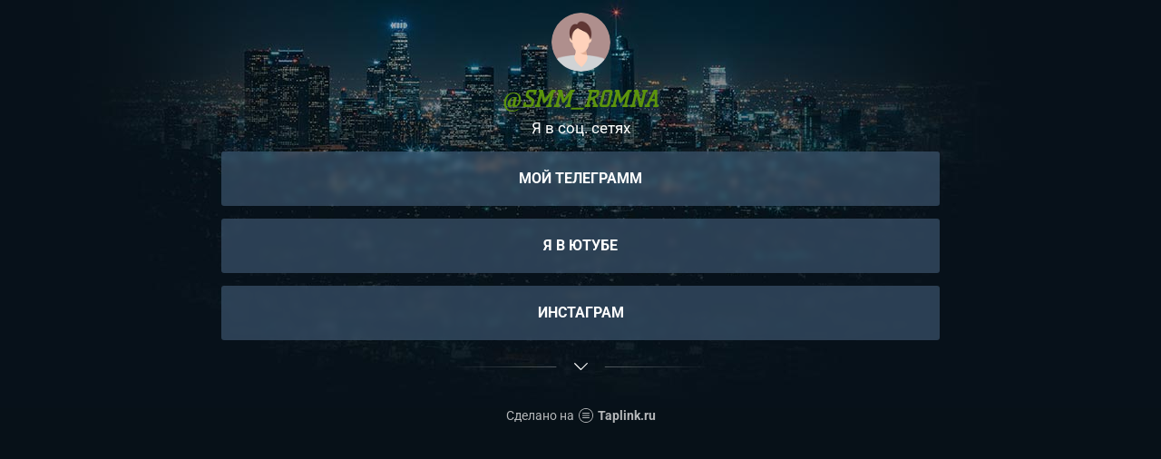

--- FILE ---
content_type: text/html; charset=utf-8
request_url: https://taplink.cc/11_motiv
body_size: 1627
content:
<!DOCTYPE html> <html prefix="og: http://ogp.me/ns#" lang="ru" data-format-date="d.m.Y" data-format-datetime="d.m.Y H:i"> <head> <title>11_motiv at Taplink</title>    <meta name=viewport content="width=device-width, user-scalable=no, initial-scale=1, maximum-scale=1, shrink-to-fit=no"/> <meta name=HandheldFriendly content=true> <meta http-equiv=Content-Type content='text/html; charset=utf-8'>     <link type='text/css' rel=stylesheet href='//us.x.taplink.st/s/css/frontend.css?1.2.9995'>      <link rel=icon href="/favicon.ico">  <link rel=apple-touch-icon sizes=300x300 href="/favicon.ico"/>  <link rel=canonical href="https://taplink.cc/11_motiv"/> <meta name=format-detection content="telephone=no"/> <meta name=referrer content=always> <link rel=image_src href=""/> <meta property="og:image" content=""> <meta property="og:type" content=website /> <meta property="og:title" content="11_motiv at Taplink"/>  <meta property="og:url" content="https://taplink.cc/11_motiv"/> <meta property="og:site_name" content="Taplink"/> <link rel="manifest" href="/781e112411359643.webmanifest"> </head> <body> <div class="main base-theme main-theme">    <style> html {min-height: 100%}</style> <script>
	window.account = {"account_id":10215916,"language_id":1,"language_code":"ru","language_code_account":"ru","main_page_id":14302219,"profile_id":11359643,"is_hidelink":false,"is_plus":0,"is_trial":0,"is_full_trial":0,"tariff_current":"basic","utc_timezone":3,"currency_id":1,"plan_until":null,"nickname":"11_motiv","has_nickname":1,"profile_link":"https://taplink.cc/11_motiv","theme":{"heading":{"color":"#ffffff","transform":"u","weight":2},"screen":{"color":"#ffffff","bg":null,"gradient":null},"avatar":{"title":{"color":"#aab9c5"},"bio":{"color":"#aab9c5"}},"link":{"bg":"#526f8c","transform":"u","weight":2,"border":{"width":0},"transparent":50},"bg":{"size":"adaptive","picture":{"link":"/s/i/themes/573095.jpg","width":2048,"height":450},"height":450,"color":"#071118"},"block":{"pictures":{"title":"#ffffff","text":"#ffffff","button_text":"#ffffff","bg":"#0f1f27","nav":"#ffffff"},"padding":1},"sections":{"_":1,"p":{"link":{"bg":"#ffffff","transparent":70},"bg":{"picture":null,"color":"#0f1f27"}}}},"menu":null,"menu_items":null,"addons":{"codes":[{"cb":"yandexMetrikaInit","cookie":"analytics","data":{"id":44929738,"simple":true}}]},"locales":{"pages":"ru"},"currency":{"title":"₽","code":"RUB","format":"%p %c","precision":2},"products":[],"username":"11_motiv","current_page_id":14302219,"widgets":[],"custom_domain":false,"domain":"taplink.ru","client":{"country":"us","timestamp":1768726346},"locale":{"formats":{"date":"d.m.Y"},"current":"ru","direction":"ltr"},"number":{"decimal":".","thousands":" ","precision":2},"weight":{"decimal":".","thousands":" ","precision":3},"ts":"bfaf0d91","html":""};
	window.data = {"page_id":14302219,"fields":[{"section":null,"items":[{"options":[],"block_type_id":8,"block_type_name":"avatar","block_id":"045d6ddeaa1b453d9b8c4cd1f1c375cc","addon_target":null},{"options":{"font":5,"text":"<i>@SMM_ROMNA</i>","color":"#5c940d","text_size":"h3","text_align":"center"},"block_type_id":1,"block_type_name":"text","block_id":"2fcd4381f9614684bf5f1fe3d9836c83","addon_target":null},{"options":{"text":"Я в соц. сетях","text_align":"center"},"block_type_id":1,"block_type_name":"text","block_id":"0afe1c93f71a407b926101c3f1e301e6","addon_target":null},{"options":{"title":"Мой телеграмм","value":"http://t.me/smm_romna","design":{"on":0}},"block_type_id":2,"block_type_name":"link","block_id":"b41a36accfe0456b96a3dc709769eaf6","addon_target":["form","link"],"stat":"000b70"},{"options":{"title":"Я в ютубе","value":"https://youtube.com/@SMM_ROMNA?si=pU8KHUM1-MORlhi5","design":{"on":0}},"block_type_id":2,"block_type_name":"link","block_id":"1624fc6d6d6d4f5990d9a8ee61ae74f3","addon_target":["form","link"],"stat":"e507c4"},{"options":{"title":"Инстаграм","value":"http://smm_romna","design":{"on":0}},"block_type_id":2,"block_type_name":"link","block_id":"81942efba8e04187a619424ee6c9860f","addon_target":["form","link"],"stat":"4088b3"},{"options":{"icon":"legacy/chevron-down","fading":true},"block_type_id":5,"block_type_name":"break","block_id":"e40650e3fd774f5cac7a50e52ff92f2e","addon_target":null}]}],"options":[]};
</script> <script type='text/javascript' src='//us.x.taplink.st/s/js/frontend.js?1.2.9995'></script> <div class="page vue"> <router-view></router-view> </div> </div> </body> </html>